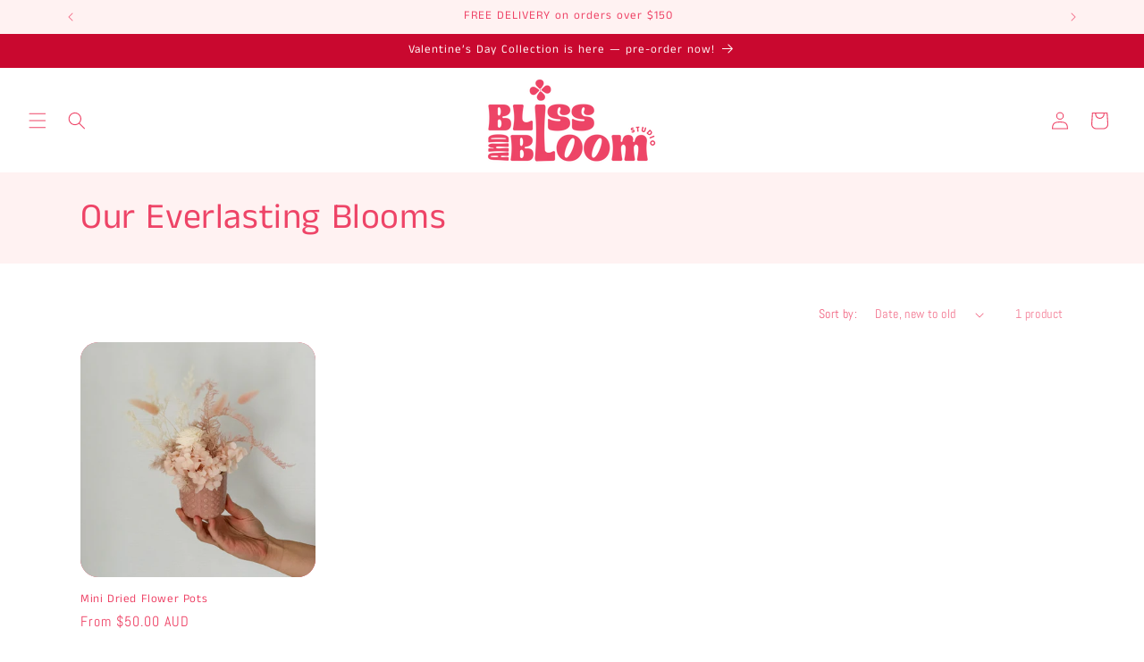

--- FILE ---
content_type: application/x-javascript
request_url: https://app.sealsubscriptions.com/shopify/public/status/shop/bliss-and-bloom-studio.myshopify.com.js?1769744185
body_size: -156
content:
var sealsubscriptions_settings_updated='1765873292';

--- FILE ---
content_type: application/x-javascript
request_url: https://app.sealsubscriptions.com/shopify/public/status/shop/bliss-and-bloom-studio.myshopify.com.js?1769744187
body_size: -367
content:
var sealsubscriptions_settings_updated='1765873292';